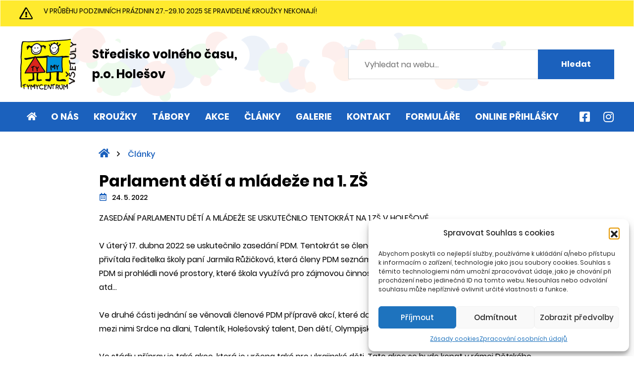

--- FILE ---
content_type: text/html; charset=UTF-8
request_url: https://www.tymycentrum.cz/parlament-deti-a-mladeze-na-1-zs/
body_size: 9442
content:
<!DOCTYPE html><html lang="cs"><head><meta charset="UTF-8"><meta http-equiv="x-ua-compatible" content="ie=edge"><meta name="format-detection" content="telephone=no"><meta name="viewport" content="width=device-width, initial-scale=1, shrink-to-fit=no"><link rel="apple-touch-icon" sizes="114x114" href="https://www.tymycentrum.cz/content/themes/chillipress/assets/img/fav/apple-touch-icon.png"><link rel="icon" type="image/png" sizes="32x32" href="https://www.tymycentrum.cz/content/themes/chillipress/assets/img/fav/favicon-32x32.png"><link rel="icon" type="image/png" sizes="16x16" href="https://www.tymycentrum.cz/content/themes/chillipress/assets/img/fav/favicon-16x16.png"><link rel="manifest" href="https://www.tymycentrum.cz/content/themes/chillipress/assets/img/fav/site.webmanifest"><link rel="mask-icon" href="https://www.tymycentrum.cz/content/themes/chillipress/assets/img/fav/safari-pinned-tab.svg" color="#5bbad5"><meta name="msapplication-TileColor" content="#da532c"><meta name="theme-color" content="#ffffff"> <script>window.dataLayer = window.dataLayer || [];
        function gtag(){dataLayer.push(arguments);}

        gtag('consent', 'default', {
            'functionality_storage':   'granted',
            'personalization_storage': 'denied',
            'analytics_storage':       'denied',
            'ad_storage':              'denied',
            'ad_user_data':            'denied',
            'ad_personalization':      'denied'
        });</script> <meta name='robots' content='index, follow, max-image-preview:large, max-snippet:-1, max-video-preview:-1' /><link media="all" href="https://www.tymycentrum.cz/content/cache/autoptimize/css/autoptimize_d0927d7ec0400eac56306d4dd25a66eb.css" rel="stylesheet"><title>Parlament dětí a mládeže na 1. ZŠ - Tymycentrum</title><link rel="canonical" href="https://www.tymycentrum.cz/parlament-deti-a-mladeze-na-1-zs/" /><meta property="og:locale" content="cs_CZ" /><meta property="og:type" content="article" /><meta property="og:title" content="Parlament dětí a mládeže na 1. ZŠ - Tymycentrum" /><meta property="og:description" content="ZASEDÁNÍ PARLAMENTU DĚTÍ A MLÁDEŽE SE USKUTEČNILO TENTOKRÁT NA 1.ZŠ V HOLEŠOVĚ V úterý 17. dubna 2022 se uskutečnilo zasedání PDM. Tentokrát se členové PDM..." /><meta property="og:url" content="https://www.tymycentrum.cz/parlament-deti-a-mladeze-na-1-zs/" /><meta property="og:site_name" content="Tymycentrum" /><meta property="article:published_time" content="2022-05-24T12:28:59+00:00" /><meta property="article:modified_time" content="2022-05-24T12:29:37+00:00" /><meta property="og:image" content="https://www.tymycentrum.cz/content/uploads/2022/05/50786ef2-ce8d-4233-a3c1-4cc74e9abfdf.jpeg" /><meta property="og:image:width" content="2000" /><meta property="og:image:height" content="1500" /><meta property="og:image:type" content="image/jpeg" /><meta name="author" content="tymycentrum" /><meta name="twitter:card" content="summary_large_image" /><meta name="twitter:label1" content="Napsal(a)" /><meta name="twitter:data1" content="tymycentrum" /><meta name="twitter:label2" content="Odhadovaná doba čtení" /><meta name="twitter:data2" content="1 minuta" /> <script type="application/ld+json" class="yoast-schema-graph">{"@context":"https://schema.org","@graph":[{"@type":"WebPage","@id":"https://www.tymycentrum.cz/parlament-deti-a-mladeze-na-1-zs/","url":"https://www.tymycentrum.cz/parlament-deti-a-mladeze-na-1-zs/","name":"Parlament dětí a mládeže na 1. ZŠ - Tymycentrum","isPartOf":{"@id":"https://www.tymycentrum.cz/#website"},"primaryImageOfPage":{"@id":"https://www.tymycentrum.cz/parlament-deti-a-mladeze-na-1-zs/#primaryimage"},"image":{"@id":"https://www.tymycentrum.cz/parlament-deti-a-mladeze-na-1-zs/#primaryimage"},"thumbnailUrl":"https://www.tymycentrum.cz/content/uploads/2022/05/50786ef2-ce8d-4233-a3c1-4cc74e9abfdf.jpeg","datePublished":"2022-05-24T12:28:59+00:00","dateModified":"2022-05-24T12:29:37+00:00","author":{"@id":"https://www.tymycentrum.cz/#/schema/person/98349524204cc9229a1108decfcb4c2c"},"breadcrumb":{"@id":"https://www.tymycentrum.cz/parlament-deti-a-mladeze-na-1-zs/#breadcrumb"},"inLanguage":"cs","potentialAction":[{"@type":"ReadAction","target":["https://www.tymycentrum.cz/parlament-deti-a-mladeze-na-1-zs/"]}]},{"@type":"ImageObject","inLanguage":"cs","@id":"https://www.tymycentrum.cz/parlament-deti-a-mladeze-na-1-zs/#primaryimage","url":"https://www.tymycentrum.cz/content/uploads/2022/05/50786ef2-ce8d-4233-a3c1-4cc74e9abfdf.jpeg","contentUrl":"https://www.tymycentrum.cz/content/uploads/2022/05/50786ef2-ce8d-4233-a3c1-4cc74e9abfdf.jpeg","width":2000,"height":1500},{"@type":"BreadcrumbList","@id":"https://www.tymycentrum.cz/parlament-deti-a-mladeze-na-1-zs/#breadcrumb","itemListElement":[{"@type":"ListItem","position":1,"name":"Home","item":"https://www.tymycentrum.cz/"},{"@type":"ListItem","position":2,"name":"Články","item":"https://www.tymycentrum.cz/clanky/"},{"@type":"ListItem","position":3,"name":"Parlament dětí a mládeže na 1. ZŠ"}]},{"@type":"WebSite","@id":"https://www.tymycentrum.cz/#website","url":"https://www.tymycentrum.cz/","name":"Tymycentrum","description":"Středisko volného času, p.o. Holešov","potentialAction":[{"@type":"SearchAction","target":{"@type":"EntryPoint","urlTemplate":"https://www.tymycentrum.cz/?s={search_term_string}"},"query-input":{"@type":"PropertyValueSpecification","valueRequired":true,"valueName":"search_term_string"}}],"inLanguage":"cs"},{"@type":"Person","@id":"https://www.tymycentrum.cz/#/schema/person/98349524204cc9229a1108decfcb4c2c","name":"tymycentrum","image":{"@type":"ImageObject","inLanguage":"cs","@id":"https://www.tymycentrum.cz/#/schema/person/image/","url":"https://secure.gravatar.com/avatar/6872be41cfb6e007e86ba57bf866b713e5ecf47da9919aa9339ffdf45bf61402?s=96&d=mm&r=g","contentUrl":"https://secure.gravatar.com/avatar/6872be41cfb6e007e86ba57bf866b713e5ecf47da9919aa9339ffdf45bf61402?s=96&d=mm&r=g","caption":"tymycentrum"}}]}</script> <link rel="alternate" type="application/rss+xml" title="Tymycentrum &raquo; RSS zdroj" href="https://www.tymycentrum.cz/feed/" /><link rel="https://api.w.org/" href="https://www.tymycentrum.cz/wp-json/" /><link rel="alternate" title="JSON" type="application/json" href="https://www.tymycentrum.cz/wp-json/wp/v2/posts/5505" /><link rel="EditURI" type="application/rsd+xml" title="RSD" href="https://www.tymycentrum.cz/wp/xmlrpc.php?rsd" /><meta name="generator" content="WordPress 6.8" /><link rel='shortlink' href='https://www.tymycentrum.cz/?p=5505' /><link rel="alternate" title="oEmbed (JSON)" type="application/json+oembed" href="https://www.tymycentrum.cz/wp-json/oembed/1.0/embed?url=https%3A%2F%2Fwww.tymycentrum.cz%2Fparlament-deti-a-mladeze-na-1-zs%2F" /><link rel="alternate" title="oEmbed (XML)" type="text/xml+oembed" href="https://www.tymycentrum.cz/wp-json/oembed/1.0/embed?url=https%3A%2F%2Fwww.tymycentrum.cz%2Fparlament-deti-a-mladeze-na-1-zs%2F&#038;format=xml" />  <script>(function(w, d, s, l, i) {
			w[l] = w[l] || [];
			w[l].push({
				'gtm.start': new Date().getTime(),
				event: 'gtm.js'
			});
			var f = d.getElementsByTagName(s)[0],
				j = d.createElement(s),
				dl = l != 'dataLayer' ? '&l=' + l : '';
			j.async = true;
			j.src =
				'https://www.googletagmanager.com/gtm.js?id=' + i + dl;
			f.parentNode.insertBefore(j, f);
		})(window, document, 'script', 'dataLayer', 'GTM-5PMRFHP');</script> </head><body data-cmplz=1 class="wp-singular post-template-default single single-post postid-5505 single-format-standard wp-theme-chillipress"> <noscript><iframe src="https://www.googletagmanager.com/ns.html?id=GTM-5PMRFHP" height="0" width="0" style="display:none;visibility:hidden"></iframe></noscript><div id="page-wrap"><div class="alert alert-warning fade show page-notification" role="alert"><div class="container"><div class="alert__inner"><div class="alert__inner__icon"> <span class="icon-box"> <i class="far fa-exclamation-triangle"></i> </span></div><div class="alert__inner__content"><div class="alert-notification"><div class="alert-notification__content"><p>V PRŮBĚHU PODZIMNÍCH PRÁZDNIN 27.-29.10 2025 SE PRAVIDELNÉ KROUŽKY NEKONAJÍ!</p></div></div><div class="alert-notification"></div><div class="alert-notification"></div></div></div></div></div><header class="navbar"><div class="navbar__top"><div class="container"><div class="navbar__grid"><div class="navbar__brand" role="banner"> <a href="https://www.tymycentrum.cz" class="navbar__brand__link"> <img src="https://www.tymycentrum.cz/content/uploads/2019/12/logo.png" alt="PF2020" class="navbar__brand__img" loading="lazy"> <span class="navbar__brand__label"> Středisko volného času,<br>p.o. Holešov </span> </a></div><div class="navbar__toggler"> <button type="button" class="navbar-toggler"> <span class="icon-box"> <i class="far fa-bars"></i> </span> </button></div><div class="navbar__search"><form method="get" action="https://www.tymycentrum.cz"><div class="input-group"> <input type="search" name="s" placeholder="Vyhledat na webu..." class="form-control"><div class="input-group-append"> <button class="btn btn-primary">Hledat</button></div></div></form></div></div></div></div><div class="navbar__bottom"><div class="container"><div class="navbar__bottom-grid"><div class="navbar__nav"><nav class="navbar-nav"><div class="navbar-nav__item  menu-item menu-item-type-post_type menu-item-object-page menu-item-home  "> <a href="https://www.tymycentrum.cz/" class="navbar-nav__item__link"> <span class="icon-box nav-item-icon"><i class="fas fa-home"></i></span> <span class="nav-item-text">Úvod</span> </a></div><div class="navbar-nav__item  menu-item menu-item-type-post_type menu-item-object-page  navbar-nav__item--has-submenu"> <a href="https://www.tymycentrum.cz/o-nas/" class="navbar-nav__item__link"> O nás </a> <button type="button" class="navbar-nav__item__toggler"> <span class="icon-box"> <i class="far fa-angle-right"></i> </span> </button><div class="navbar-nav__submenu"><div class="navbar-nav__item  menu-item menu-item-type-post_type menu-item-object-page  "> <a href="https://www.tymycentrum.cz/o-nas/zamestnanci/" class="navbar-nav__item__link"> Zaměstnanci </a></div><div class="navbar-nav__item  menu-item menu-item-type-post_type_archive menu-item-object-document  navbar-nav__item--has-submenu"> <a href="https://www.tymycentrum.cz/dokumenty/" class="navbar-nav__item__link"> Dokumenty </a> <button type="button" class="navbar-nav__item__toggler"> <span class="icon-box"> <i class="far fa-angle-right"></i> </span> </button><div class="navbar-nav__submenu"><div class="navbar-nav__item  menu-item menu-item-type-custom menu-item-object-custom  "> <a href="/dokumenty/?document-category=vyrocni-zpravy" class="navbar-nav__item__link"> Výroční zprávy </a></div><div class="navbar-nav__item  menu-item menu-item-type-custom menu-item-object-custom  "> <a href="/dokumenty/?document-category=rozpocty" class="navbar-nav__item__link"> Rozpočty </a></div></div></div></div></div><div class="navbar-nav__item  menu-item menu-item-type-post_type menu-item-object-page  navbar-nav__item--has-submenu"> <a href="https://www.tymycentrum.cz/krouzky/" class="navbar-nav__item__link"> Kroužky </a> <button type="button" class="navbar-nav__item__toggler"> <span class="icon-box"> <i class="far fa-angle-right"></i> </span> </button><div class="navbar-nav__submenu"><div class="navbar-nav__item  menu-item menu-item-type-custom menu-item-object-custom  "> <a href="/krouzky/?filterActive=1&event_intended=deti" class="navbar-nav__item__link"> Děti </a></div><div class="navbar-nav__item  menu-item menu-item-type-custom menu-item-object-custom  "> <a href="/krouzky/?filterActive=1&event_intended=dospeli" class="navbar-nav__item__link"> Dospělí </a></div></div></div><div class="navbar-nav__item  menu-item menu-item-type-post_type menu-item-object-page  navbar-nav__item--has-submenu"> <a href="https://www.tymycentrum.cz/tabory/" class="navbar-nav__item__link"> Tábory </a> <button type="button" class="navbar-nav__item__toggler"> <span class="icon-box"> <i class="far fa-angle-right"></i> </span> </button><div class="navbar-nav__submenu"><div class="navbar-nav__item  menu-item menu-item-type-custom menu-item-object-custom  "> <a href="/tabory/?event_type=primestsky" class="navbar-nav__item__link"> Příměstské </a></div><div class="navbar-nav__item  menu-item menu-item-type-custom menu-item-object-custom  "> <a href="/tabory/?event_type=pobytovy" class="navbar-nav__item__link"> Pobytové </a></div></div></div><div class="navbar-nav__item  menu-item menu-item-type-post_type menu-item-object-page  navbar-nav__item--has-submenu"> <a href="https://www.tymycentrum.cz/akce/" class="navbar-nav__item__link"> Akce </a> <button type="button" class="navbar-nav__item__toggler"> <span class="icon-box"> <i class="far fa-angle-right"></i> </span> </button><div class="navbar-nav__submenu"><div class="navbar-nav__item  menu-item menu-item-type-custom menu-item-object-custom  "> <a href="/akce/?event_intended=deti" class="navbar-nav__item__link"> Děti </a></div><div class="navbar-nav__item  menu-item menu-item-type-custom menu-item-object-custom  "> <a href="/akce/?event_intended=dospeli" class="navbar-nav__item__link"> Dospělí </a></div></div></div><div class="navbar-nav__item  menu-item menu-item-type-post_type menu-item-object-page current_page_parent  "> <a href="https://www.tymycentrum.cz/clanky/" class="navbar-nav__item__link"> Články </a></div><div class="navbar-nav__item  menu-item menu-item-type-post_type menu-item-object-page  "> <a href="https://www.tymycentrum.cz/galerie/" class="navbar-nav__item__link"> Galerie </a></div><div class="navbar-nav__item  menu-item menu-item-type-post_type menu-item-object-page  "> <a href="https://www.tymycentrum.cz/kontakt/" class="navbar-nav__item__link"> Kontakt </a></div><div class="navbar-nav__item  menu-item menu-item-type-post_type menu-item-object-page  "> <a href="https://www.tymycentrum.cz/dokumenty/" class="navbar-nav__item__link"> Formuláře </a></div><div class="navbar-nav__item  menu-item menu-item-type-custom menu-item-object-custom  "> <a href="https://tymycentrum.iddm.cz/prihlaseni" class="navbar-nav__item__link"> Online přihlášky </a></div></nav></div><div class="navbar__socials"><div class="navbar-socials"> <a href="https://www.facebook.com/tymycentrum/" class="navbar-socials__item" target="_blank"> <span class="icon-box"> <i class="fab fa-facebook-square"></i> </span> </a> <a href="https://www.instagram.com/_tymycentrum_/?fbclid=IwAR1G4plj2OtxUSqCZRRF9lcLU2ExffGtaXLMdOoQRe7THGLCb5fhqwH4y68" class="navbar-socials__item" target="_blank"> <span class="icon-box"> <i class="fab fa-instagram"></i> </span> </a></div></div><div class="navbar__search"><form method="get" action="https://www.tymycentrum.cz"><div class="input-group"> <input type="search" name="s" placeholder="Vyhledat na webu..." class="form-control"><div class="input-group-append"> <button class="btn btn-primary">Hledat</button></div></div></form></div></div></div></div></header><div class="container"><div class="page-content"><div class="page-content__narrow"><nav aria-label="breadcrumb"><ol class="breadcrumb"><li class="breadcrumb-item " > <a href="https://www.tymycentrum.cz"> <span class="icon-box"><i class="fas fa-home"></i></span> </a></li><li class="breadcrumb-item active" aria-current="page"> <a href="https://www.tymycentrum.cz/clanky/"> Články </a></li></ol></nav><h1 class="Mb(0)">Parlament dětí a mládeže na 1. ZŠ</h1><div class="page-content__meta"> <span class="page-content__meta__item"> <span class="icon-box"> <i class="far fa-calendar-alt"></i> </span> 24. 5. 2022 </span></div><div class="wysiwyg-area"><p>ZASEDÁNÍ PARLAMENTU DĚTÍ A MLÁDEŽE SE USKUTEČNILO TENTOKRÁT NA 1.ZŠ V HOLEŠOVĚ</p><p>V úterý 17. dubna 2022 se uskutečnilo zasedání PDM. Tentokrát se členové PDM sešli na 1.ZŠ. Všechny přítomné přivítala ředitelka školy paní Jarmila Růžičková, která členy PDM seznámila s historií a současností školy. Členové PDM si prohlédli nové prostory, které škola využívá pro zájmovou činnost, pro různá setkání, besedy, vernisáže atd…</p><p>Ve druhé části jednání se věnovali členové PDM přípravě akcí, které do konce školního roku ještě proběhnou. Jsou mezi nimi Srdce na dlani, Talentík, Holešovský talent, Den dětí, Olympijský běh, Na kole jen s přilbou.</p><p>Ve stádiu příprav je také akce, která je určena také pro ukrajinské děti. Tato akce se bude konat v rámci Dětského dne 29.5. a hlavním cílem bude zapojení a integrace ukrajinských dětí. Proběhnou zde různé workshopy. Členy PDM čeká také společný výlet do Prahy na pozvání senátorky Šárky Jelínkové. Děkujeme vedení 1.ZŠ za příjemné přijetí.</p></div></div><div class="rich-content"><div class="page-gallery row"><div class="page-gallery__col col-6 col-md-4 col-lg-3"> <a href="https://www.tymycentrum.cz/content/uploads/fly-images/5506/824e0e27-b495-44ef-8b72-30ab59262e68-1280x1280.jpeg" data-fancybox="gallery" class="page-gallery-item"> <img src="https://www.tymycentrum.cz/content/uploads/fly-images/5506/824e0e27-b495-44ef-8b72-30ab59262e68-283x162-c.jpeg" alt="" loading="lazy"> </a></div><div class="page-gallery__col col-6 col-md-4 col-lg-3"> <a href="https://www.tymycentrum.cz/content/uploads/fly-images/5507/50786ef2-ce8d-4233-a3c1-4cc74e9abfdf-1280x1280.jpeg" data-fancybox="gallery" class="page-gallery-item"> <img src="https://www.tymycentrum.cz/content/uploads/fly-images/5507/50786ef2-ce8d-4233-a3c1-4cc74e9abfdf-283x162-c.jpeg" alt="" loading="lazy"> </a></div><div class="page-gallery__col col-6 col-md-4 col-lg-3"> <a href="https://www.tymycentrum.cz/content/uploads/fly-images/5508/53139ab5-4e4b-4760-933d-0ac085c1dfce-1280x1280.jpeg" data-fancybox="gallery" class="page-gallery-item"> <img src="https://www.tymycentrum.cz/content/uploads/fly-images/5508/53139ab5-4e4b-4760-933d-0ac085c1dfce-283x162-c.jpeg" alt="" loading="lazy"> </a></div></div></div></div></div><section class="section section--gray"><div class="container"><h2 class="Ta(c)">Další články</h2><div class="row"><div class="col-lg-4"> <a href="https://www.tymycentrum.cz/den-zdravi/" class="article-item"> <span class="article-item__image"> <img src="https://www.tymycentrum.cz/content/uploads/fly-images/10096/img-8156-scaled-e1761051027335-380x220-c.jpg" alt="Den zdraví" class="article-item__image__img" loading="lazy"> <span class="article-item__meta"> <span class="article-item__meta__item"> <span class="icon-box"> <i class="far fa-calendar-alt"></i> </span> 21. 10. 2025 </span> </span> </span> <span class="article-item__content"> <strong class="article-item__content__title h5">Den zdraví</strong><p class="article-item__content__description">TYMY USPOŘÁDALO DALŠÍ ROČNÍK DEN ZDRAVÍ PRO CELOU RODINU V sobotu 18. října 2025 se konal již devátý ročník akce Den zdraví pro celou rodinu....</p> <span class="read-more-right"> <span class="read-more">Zobrazit více</span> </span> </span> </a></div><div class="col-lg-4"> <a href="https://www.tymycentrum.cz/krajske-kolo-souteze-skolnich-casopisu/" class="article-item"> <span class="article-item__image"> <img src="https://www.tymycentrum.cz/content/uploads/fly-images/10092/6ee3a0d0bcb4c511bcb46da177002dca-e1761050250536-380x220-c.jpg" alt="krajské kolo soutěže školních časopisů" class="article-item__image__img" loading="lazy"> <span class="article-item__meta"> <span class="article-item__meta__item"> <span class="icon-box"> <i class="far fa-calendar-alt"></i> </span> 21. 10. 2025 </span> </span> </span> <span class="article-item__content"> <strong class="article-item__content__title h5">krajské kolo soutěže školních časopisů</strong><p class="article-item__content__description">TYMY USPOŘÁDALO KRAJSKÉ KOLO SOUTĚŽE ŠKOLNÍCH ČASOPISŮ 2025 VE ZLÍNSKÉM KRAJI Ve Zlínském kraji proběhlo krajské kolo soutěže Školní časopis roku 2025, kterou organizovalo SVČ...</p> <span class="read-more-right"> <span class="read-more">Zobrazit více</span> </span> </span> </a></div><div class="col-lg-4"> <a href="https://www.tymycentrum.cz/rijnove-deskohrani-2/" class="article-item"> <span class="article-item__image"> <img src="https://www.tymycentrum.cz/content/uploads/fly-images/10013/keez-game-4118093-1280-e1759830190679-380x220-c.jpg" alt="Říjnové deskohraní" class="article-item__image__img" loading="lazy"> <span class="article-item__meta"> <span class="article-item__meta__item"> <span class="icon-box"> <i class="far fa-calendar-alt"></i> </span> 21. 10. 2025 </span> </span> </span> <span class="article-item__content"> <strong class="article-item__content__title h5">Říjnové deskohraní</strong><p class="article-item__content__description">DESKOHRÁČI V TYMY ZVLÁDLI HALLOWENSKOU ÚNIKOVKU NA JEDNIČKU 17. &#8211; 18. října proběhlo v SVČ TYMY tradiční noční deskohraní. Hlavním programem večera byly deskové hry...</p> <span class="read-more-right"> <span class="read-more">Zobrazit více</span> </span> </span> </a></div></div><div class="Ta(c) Mt(2rem)--lgUp"> <a href="https://www.tymycentrum.cz/clanky/" class="btn btn-secondary" target="_self"> Archív článků </a></div></div></section><footer class="footer"><div class="container"><div class="footer__links row"><div class="footer__links__col col-sm-6 col-lg-3"> <strong class="h4">Hlavní menu</strong><nav class="nav nav--vertical"><div class="nav-item  menu-item menu-item-type-post_type menu-item-object-page menu-item-home "> <a href="https://www.tymycentrum.cz/" class="nav-link"> <span class="icon-box nav-item-icon"><i class="fas fa-home"></i></span> <span class="nav-item-text">Úvod</span> </a></div><div class="nav-item  menu-item menu-item-type-post_type menu-item-object-page "> <a href="https://www.tymycentrum.cz/o-nas/" class="nav-link"> O nás </a></div><div class="nav-item  menu-item menu-item-type-post_type menu-item-object-page "> <a href="https://www.tymycentrum.cz/krouzky/" class="nav-link"> Kroužky </a></div><div class="nav-item  menu-item menu-item-type-post_type menu-item-object-page "> <a href="https://www.tymycentrum.cz/tabory/" class="nav-link"> Tábory </a></div><div class="nav-item  menu-item menu-item-type-post_type menu-item-object-page "> <a href="https://www.tymycentrum.cz/akce/" class="nav-link"> Akce </a></div><div class="nav-item  menu-item menu-item-type-post_type menu-item-object-page current_page_parent "> <a href="https://www.tymycentrum.cz/clanky/" class="nav-link"> Články </a></div><div class="nav-item  menu-item menu-item-type-post_type menu-item-object-page "> <a href="https://www.tymycentrum.cz/galerie/" class="nav-link"> Galerie </a></div><div class="nav-item  menu-item menu-item-type-post_type menu-item-object-page "> <a href="https://www.tymycentrum.cz/kontakt/" class="nav-link"> Kontakt </a></div><div class="nav-item  menu-item menu-item-type-post_type menu-item-object-page "> <a href="https://www.tymycentrum.cz/dokumenty/" class="nav-link"> Formuláře </a></div><div class="nav-item  menu-item menu-item-type-custom menu-item-object-custom "> <a href="https://tymycentrum.iddm.cz/prihlaseni" class="nav-link"> Online přihlášky </a></div></nav></div><div class="footer__links__col col-sm-6 col-lg-3"> <strong class="h4">Odkazy</strong><nav class="nav nav--vertical"><div class="nav-item  menu-item menu-item-type-custom menu-item-object-custom "> <a href="https://www.icmholesov.cz/" class="nav-link" target="_blank"> Informační centrum pro mládež Holešov </a></div><div class="nav-item  menu-item menu-item-type-post_type menu-item-object-page menu-item-privacy-policy "> <a href="https://www.tymycentrum.cz/zpracovani-osobnich-udaju/" class="nav-link" target=""> GDPR </a></div><div class="nav-item  menu-item menu-item-type-post_type menu-item-object-page "> <a href="https://www.tymycentrum.cz/zasady-cookies/" class="nav-link" target=""> Zásady cookies </a></div><div class="nav-item  menu-item menu-item-type-post_type menu-item-object-page "> <a href="https://www.tymycentrum.cz/prohlaseni-o-pristupnosti/" class="nav-link" target=""> Prohlášení o přístupnosti </a></div></nav></div><div class="footer__links__col col-sm-6 col-lg-3"> <strong class="h4">Kontakt</strong><div class="contact contact--footer"><div class="contact__item"> <span class="icon-box"> <i class="far fa-map-marker-alt"></i> </span> <a href="https://www.google.com/maps/search/SV%C4%8C+p.o.+Sokolsk%C3%A1+70+Hole%C5%A1ov+769+01/@49.3274208,17.5546329,17z/data=!3m1!4b1" target="_blank"> <b>SVČ p.o.</b><br /> Sokolská 70<br /> Holešov 769 01<br /> IČO: 75088606<br /> Datová schránka: fxea9bm </a></div><div class="contact__item"> <span class="icon-box"> <i class="far fa-envelope"></i> </span> <a href="mailto:info@tymycentrum.cz">info@tymycentrum.cz</a></div><div class="contact__item"> <span class="icon-box"> <i class="far fa-mobile-alt"></i> </span> <a href="tel:+420734358563">+420 734 358 563</a></div><div class="contact__item"> <span class="icon-box"> <i class="far fa-phone-rotary"></i> </span> <a href="tel:+420573396928">+420 573 396 928</a></div></div><div class="socials socials--footer Mb(1.5rem)"> <a href="https://www.facebook.com/tymycentrum/" class="socials__item" target="_blank"> <span class="icon-box"> <i class="fab fa-facebook-square"></i> </span> </a> <a href="https://www.instagram.com/tymy.centrum/" class="socials__item" target="_blank"> <span class="icon-box"> <i class="fab fa-instagram"></i> </span> </a></div> <a href="https://www.tymycentrum.cz/kontakt/" class="btn btn-secondary btn-sm" target="_self"> Podrobný kontakt </a></div><div class="footer__links__col col-sm-6 col-lg-3"> <strong class="h4">Partneři</strong><div class="partners"> <img src="https://www.tymycentrum.cz/content/uploads/2021/01/image001-1.jpg"  width="250" loading="lazy"><div class="partners__item__label"></div></a><br /> <a href="https://mitkamjit.cz/KAZ" target="_blank" title="Portál pro sdílení aktivit" class="partners__item"><img src="https://mitkamjit.cz/img/kaz1.jpg" width="250" loading="lazy"><div class="partners__item__label"><b>Mít kam jít</b> - portál pro sdílení aktivit</div></a><br /> <img src="https://www.tymycentrum.cz/content/uploads/2020/11/eu_flag_co_funded_pos_cmyk_left_cs.jpg" width="275" loading="lazy"><div class="partners__item__label"></div></a></div></div></div><div class="footer__bottom"><div class="footer__bottom__left"> © 2022 Středisko volného času, p.o.</div><div class="footer__bottom__right"> <a href="https://www.surface.cz/" title="Digitální a komunikační agentura Surface"
 target="_blank"> <img src="https://www.tymycentrum.cz/content/themes/chillipress/assets/img/surface-logo.svg"
 alt="Digitální a komunikační agentura Surface" width="130" height="20" loading="lazy"> </a></div></div></div></footer></div>  <script>var themePath = 'https://www.tymycentrum.cz/content/themes/chillipress';
	var ajaxURL = 'https://www.tymycentrum.cz/wp/wp-admin/admin-ajax.php';</script> <script type="speculationrules">{"prefetch":[{"source":"document","where":{"and":[{"href_matches":"\/*"},{"not":{"href_matches":["\/wp\/wp-*.php","\/wp\/wp-admin\/*","\/content\/uploads\/*","\/content\/*","\/content\/plugins\/*","\/content\/themes\/chillipress\/*","\/*\\?(.+)"]}},{"not":{"selector_matches":"a[rel~=\"nofollow\"]"}},{"not":{"selector_matches":".no-prefetch, .no-prefetch a"}}]},"eagerness":"conservative"}]}</script> <div id="cmplz-cookiebanner-container"><div class="cmplz-cookiebanner cmplz-hidden banner-1 bottom-right-view-preferences optin cmplz-bottom-right cmplz-categories-type-view-preferences" aria-modal="true" data-nosnippet="true" role="dialog" aria-live="polite" aria-labelledby="cmplz-header-1-optin" aria-describedby="cmplz-message-1-optin"><div class="cmplz-header"><div class="cmplz-logo"></div><div class="cmplz-title" id="cmplz-header-1-optin">Spravovat Souhlas s cookies</div><div class="cmplz-close" tabindex="0" role="button" aria-label="Zavřít dialogové okno"> <svg aria-hidden="true" focusable="false" data-prefix="fas" data-icon="times" class="svg-inline--fa fa-times fa-w-11" role="img" xmlns="http://www.w3.org/2000/svg" viewBox="0 0 352 512"><path fill="currentColor" d="M242.72 256l100.07-100.07c12.28-12.28 12.28-32.19 0-44.48l-22.24-22.24c-12.28-12.28-32.19-12.28-44.48 0L176 189.28 75.93 89.21c-12.28-12.28-32.19-12.28-44.48 0L9.21 111.45c-12.28 12.28-12.28 32.19 0 44.48L109.28 256 9.21 356.07c-12.28 12.28-12.28 32.19 0 44.48l22.24 22.24c12.28 12.28 32.2 12.28 44.48 0L176 322.72l100.07 100.07c12.28 12.28 32.2 12.28 44.48 0l22.24-22.24c12.28-12.28 12.28-32.19 0-44.48L242.72 256z"></path></svg></div></div><div class="cmplz-divider cmplz-divider-header"></div><div class="cmplz-body"><div class="cmplz-message" id="cmplz-message-1-optin">Abychom poskytli co nejlepší služby, používáme k ukládání a/nebo přístupu k informacím o zařízení, technologie jako jsou soubory cookies. Souhlas s těmito technologiemi nám umožní zpracovávat údaje, jako je chování při procházení nebo jedinečná ID na tomto webu. Nesouhlas nebo odvolání souhlasu může nepříznivě ovlivnit určité vlastnosti a funkce.</div><div class="cmplz-categories"> <details class="cmplz-category cmplz-functional" > <summary> <span class="cmplz-category-header"> <span class="cmplz-category-title">Funkční</span> <span class='cmplz-always-active'> <span class="cmplz-banner-checkbox"> <input type="checkbox"
 id="cmplz-functional-optin"
 data-category="cmplz_functional"
 class="cmplz-consent-checkbox cmplz-functional"
 size="40"
 value="1"/> <label class="cmplz-label" for="cmplz-functional-optin"><span class="screen-reader-text">Funkční</span></label> </span> Vždy aktivní </span> <span class="cmplz-icon cmplz-open"> <svg xmlns="http://www.w3.org/2000/svg" viewBox="0 0 448 512"  height="18" ><path d="M224 416c-8.188 0-16.38-3.125-22.62-9.375l-192-192c-12.5-12.5-12.5-32.75 0-45.25s32.75-12.5 45.25 0L224 338.8l169.4-169.4c12.5-12.5 32.75-12.5 45.25 0s12.5 32.75 0 45.25l-192 192C240.4 412.9 232.2 416 224 416z"/></svg> </span> </span> </summary><div class="cmplz-description"> <span class="cmplz-description-functional">Technické uložení nebo přístup je nezbytně nutný pro legitimní účel umožnění použití konkrétní služby, kterou si odběratel nebo uživatel výslovně vyžádal, nebo pouze za účelem provedení přenosu sdělení prostřednictvím sítě elektronických komunikací.</span></div> </details> <details class="cmplz-category cmplz-preferences" > <summary> <span class="cmplz-category-header"> <span class="cmplz-category-title">Předvolby</span> <span class="cmplz-banner-checkbox"> <input type="checkbox"
 id="cmplz-preferences-optin"
 data-category="cmplz_preferences"
 class="cmplz-consent-checkbox cmplz-preferences"
 size="40"
 value="1"/> <label class="cmplz-label" for="cmplz-preferences-optin"><span class="screen-reader-text">Předvolby</span></label> </span> <span class="cmplz-icon cmplz-open"> <svg xmlns="http://www.w3.org/2000/svg" viewBox="0 0 448 512"  height="18" ><path d="M224 416c-8.188 0-16.38-3.125-22.62-9.375l-192-192c-12.5-12.5-12.5-32.75 0-45.25s32.75-12.5 45.25 0L224 338.8l169.4-169.4c12.5-12.5 32.75-12.5 45.25 0s12.5 32.75 0 45.25l-192 192C240.4 412.9 232.2 416 224 416z"/></svg> </span> </span> </summary><div class="cmplz-description"> <span class="cmplz-description-preferences">Technické uložení nebo přístup je nezbytný pro legitimní účel ukládání preferencí, které nejsou požadovány odběratelem nebo uživatelem.</span></div> </details> <details class="cmplz-category cmplz-statistics" > <summary> <span class="cmplz-category-header"> <span class="cmplz-category-title">Statistiky</span> <span class="cmplz-banner-checkbox"> <input type="checkbox"
 id="cmplz-statistics-optin"
 data-category="cmplz_statistics"
 class="cmplz-consent-checkbox cmplz-statistics"
 size="40"
 value="1"/> <label class="cmplz-label" for="cmplz-statistics-optin"><span class="screen-reader-text">Statistiky</span></label> </span> <span class="cmplz-icon cmplz-open"> <svg xmlns="http://www.w3.org/2000/svg" viewBox="0 0 448 512"  height="18" ><path d="M224 416c-8.188 0-16.38-3.125-22.62-9.375l-192-192c-12.5-12.5-12.5-32.75 0-45.25s32.75-12.5 45.25 0L224 338.8l169.4-169.4c12.5-12.5 32.75-12.5 45.25 0s12.5 32.75 0 45.25l-192 192C240.4 412.9 232.2 416 224 416z"/></svg> </span> </span> </summary><div class="cmplz-description"> <span class="cmplz-description-statistics">Technické uložení nebo přístup, který se používá výhradně pro statistické účely.</span> <span class="cmplz-description-statistics-anonymous">Technické uložení nebo přístup, který se používá výhradně pro anonymní statistické účely. Bez předvolání, dobrovolného plnění ze strany vašeho Poskytovatele internetových služeb nebo dalších záznamů od třetí strany nelze informace, uložené nebo získané pouze pro tento účel, obvykle použít k vaší identifikaci.</span></div> </details> <details class="cmplz-category cmplz-marketing" > <summary> <span class="cmplz-category-header"> <span class="cmplz-category-title">Marketing</span> <span class="cmplz-banner-checkbox"> <input type="checkbox"
 id="cmplz-marketing-optin"
 data-category="cmplz_marketing"
 class="cmplz-consent-checkbox cmplz-marketing"
 size="40"
 value="1"/> <label class="cmplz-label" for="cmplz-marketing-optin"><span class="screen-reader-text">Marketing</span></label> </span> <span class="cmplz-icon cmplz-open"> <svg xmlns="http://www.w3.org/2000/svg" viewBox="0 0 448 512"  height="18" ><path d="M224 416c-8.188 0-16.38-3.125-22.62-9.375l-192-192c-12.5-12.5-12.5-32.75 0-45.25s32.75-12.5 45.25 0L224 338.8l169.4-169.4c12.5-12.5 32.75-12.5 45.25 0s12.5 32.75 0 45.25l-192 192C240.4 412.9 232.2 416 224 416z"/></svg> </span> </span> </summary><div class="cmplz-description"> <span class="cmplz-description-marketing">Technické uložení nebo přístup je nutný k vytvoření uživatelských profilů za účelem zasílání reklamy nebo sledování uživatele na webových stránkách nebo několika webových stránkách pro podobné marketingové účely.</span></div> </details></div></div><div class="cmplz-links cmplz-information"> <a class="cmplz-link cmplz-manage-options cookie-statement" href="#" data-relative_url="#cmplz-manage-consent-container">Spravovat možnosti</a> <a class="cmplz-link cmplz-manage-third-parties cookie-statement" href="#" data-relative_url="#cmplz-cookies-overview">Spravovat služby</a> <a class="cmplz-link cmplz-manage-vendors tcf cookie-statement" href="#" data-relative_url="#cmplz-tcf-wrapper">Správa {vendor_count} prodejců</a> <a class="cmplz-link cmplz-external cmplz-read-more-purposes tcf" target="_blank" rel="noopener noreferrer nofollow" href="https://cookiedatabase.org/tcf/purposes/">Přečtěte si více o těchto účelech</a></div><div class="cmplz-divider cmplz-footer"></div><div class="cmplz-buttons"> <button class="cmplz-btn cmplz-accept">Příjmout</button> <button class="cmplz-btn cmplz-deny">Odmítnout</button> <button class="cmplz-btn cmplz-view-preferences">Zobrazit předvolby</button> <button class="cmplz-btn cmplz-save-preferences">Uložit předvolby</button> <a class="cmplz-btn cmplz-manage-options tcf cookie-statement" href="#" data-relative_url="#cmplz-manage-consent-container">Zobrazit předvolby</a></div><div class="cmplz-links cmplz-documents"> <a class="cmplz-link cookie-statement" href="#" data-relative_url="">{title}</a> <a class="cmplz-link privacy-statement" href="#" data-relative_url="">{title}</a> <a class="cmplz-link impressum" href="#" data-relative_url="">{title}</a></div></div></div><div id="cmplz-manage-consent" data-nosnippet="true"><button class="cmplz-btn cmplz-hidden cmplz-manage-consent manage-consent-1">Spravovat souhlas</button></div> <script type="text/javascript" src="https://www.tymycentrum.cz/wp/wp-includes/js/dist/hooks.min.js?ver=4d63a3d491d11ffd8ac6" id="wp-hooks-js"></script> <script type="text/javascript" src="https://www.tymycentrum.cz/wp/wp-includes/js/dist/i18n.min.js?ver=5e580eb46a90c2b997e6" id="wp-i18n-js"></script> <script type="text/javascript" id="wp-i18n-js-after">wp.i18n.setLocaleData( { 'text direction\u0004ltr': [ 'ltr' ] } );</script> <script type="text/javascript" id="contact-form-7-js-before">var wpcf7 = {
    "api": {
        "root": "https:\/\/www.tymycentrum.cz\/wp-json\/",
        "namespace": "contact-form-7\/v1"
    },
    "cached": 1
};</script> <script type="text/javascript" id="cmplz-cookiebanner-js-extra">var complianz = {"prefix":"cmplz_","user_banner_id":"1","set_cookies":[],"block_ajax_content":"","banner_version":"11","version":"7.4.2","store_consent":"","do_not_track_enabled":"","consenttype":"optin","region":"eu","geoip":"","dismiss_timeout":"","disable_cookiebanner":"","soft_cookiewall":"","dismiss_on_scroll":"","cookie_expiry":"365","url":"https:\/\/www.tymycentrum.cz\/wp-json\/complianz\/v1\/","locale":"lang=cs&locale=cs_CZ","set_cookies_on_root":"","cookie_domain":"","current_policy_id":"16","cookie_path":"\/","categories":{"statistics":"statistika","marketing":"marketing"},"tcf_active":"","placeholdertext":"Klepnut\u00edm p\u0159ijm\u011bte marketingov\u00e9 soubory cookie a povolte tento obsah","css_file":"https:\/\/www.tymycentrum.cz\/content\/uploads\/complianz\/css\/banner-{banner_id}-{type}.css?v=11","page_links":{"eu":{"cookie-statement":{"title":"Z\u00e1sady cookies","url":"https:\/\/www.tymycentrum.cz\/zasady-cookies\/"},"privacy-statement":{"title":"Zpracov\u00e1n\u00ed osobn\u00edch \u00fadaj\u016f","url":"https:\/\/www.tymycentrum.cz\/zpracovani-osobnich-udaju\/"}}},"tm_categories":"1","forceEnableStats":"","preview":"","clean_cookies":"","aria_label":"Klepnut\u00edm p\u0159ijm\u011bte marketingov\u00e9 soubory cookie a povolte tento obsah"};</script> <script defer src="https://www.tymycentrum.cz/content/cache/autoptimize/js/autoptimize_28d65f7bd50e87fd717f65fedce49b92.js"></script></body></html>

--- FILE ---
content_type: image/svg+xml
request_url: https://www.tymycentrum.cz/content/themes/chillipress/assets/img/surface-logo.svg
body_size: 1076
content:
<?xml version="1.0" encoding="utf-8"?>
<!-- Generator: Adobe Illustrator 19.0.0, SVG Export Plug-In . SVG Version: 6.00 Build 0)  -->
<svg version="1.1" id="Layer_1" xmlns="http://www.w3.org/2000/svg" xmlns:xlink="http://www.w3.org/1999/xlink" x="0px" y="0px"
	 viewBox="-406 269.5 146.5 22.5" style="enable-background:new -406 269.5 146.5 22.5;" xml:space="preserve">
<style type="text/css">
	.st0{fill:#fff;}
</style>
<path class="st0" d="M-365.7,280.3h-7.3c-0.5,0-0.9-0.4-0.9-0.9c0-0.2,0.1-0.5,0.3-0.6c0.2-0.2,0.4-0.2,0.7-0.2h11.5v-3.6H-373
	c-1.2,0-2.3,0.5-3.2,1.3c-0.9,0.8-1.3,2-1.3,3.2c0,2.5,2,4.5,4.5,4.5h7.3c0.5,0,0.9,0.4,0.9,0.9c0,0.2-0.1,0.5-0.3,0.6
	c-0.2,0.2-0.4,0.3-0.7,0.3h-11.5v3.5h11.5c2.5,0,4.5-2,4.5-4.5C-361.3,282.3-363.3,280.3-365.7,280.3"/>
<path class="st0" d="M-346.4,284.8c0,0.2-0.1,0.5-0.3,0.7c-0.2,0.2-0.4,0.3-0.7,0.3h-8.1c-0.2,0-0.5-0.1-0.7-0.3
	c-0.2-0.2-0.3-0.4-0.3-0.7v-9.9h-3.5v9.9c0,2.5,2,4.5,4.5,4.5h8.1c2.5,0,4.5-2,4.5-4.5v-9.9h-3.6V284.8z"/>
<path class="st0" d="M-339.9,276.2c-0.9,0.8-1.3,2-1.3,3.2v9.9h3.5v-9.9c0-0.5,0.4-0.9,0.9-0.9h8.5v-3.6h-8.5
	C-337.9,274.9-339.1,275.4-339.9,276.2"/>
<path class="st0" d="M-292.1,276.2c-0.9,0.8-1.3,2-1.3,3.2v5.4c0,2.5,2,4.5,4.5,4.5h11.2v-3.5H-289c-0.2,0-0.5-0.1-0.7-0.3
	c-0.2-0.2-0.3-0.4-0.3-0.7v-5.4c0-0.5,0.4-0.9,0.9-0.9h11.2v-3.6H-289C-290.2,274.9-291.3,275.4-292.1,276.2"/>
<path class="st0" d="M-259.5,283.9v-4.5c0-2.5-2-4.5-4.5-4.5h-8.1c-2.5,0-4.5,2-4.5,4.5v5.4c0,2.5,2,4.5,4.5,4.5h12.6v-3.5H-272
	c-0.5,0-0.9-0.4-0.9-0.9c0,0,0,0,0,0v-0.9H-259.5z M-273,279.4c0-0.5,0.4-0.9,0.9-0.9c0,0,0,0,0.1,0h8.1c0.5,0,0.9,0.4,0.9,0.9
	c0,0,0,0,0,0v0.9h-10V279.4z"/>
<path class="st0" d="M-299.4,275H-312v3.6h12.6c0.5,0,0.9,0.4,0.9,0.9c0,0,0,0,0,0v0.9h-9c-2.5,0-4.5,2-4.5,4.5c0,0,0,0,0,0
	c0,2.5,2,4.5,4.5,4.5l0,0h8c2.5,0,4.5-2,4.5-4.5v-5.4C-295,277-297,275-299.4,275 M-298.6,284.8c0,0.2-0.1,0.5-0.3,0.7
	c-0.2,0.2-0.4,0.3-0.7,0.3h-8c-0.2,0-0.5-0.1-0.7-0.3c-0.4-0.4-0.4-1,0-1.3c0.2-0.2,0.4-0.3,0.7-0.3h9L-298.6,284.8z"/>
<path class="st0" d="M-322.6,270.8c-0.9,0.8-1.3,2-1.3,3.2v0.9h-2.7v3.6h2.7v10.7h3.6v-10.7h6.8v-3.6h-6.8V274
	c0-0.5,0.4-0.9,0.9-0.9c0,0,0,0,0,0h5.8v-3.6h-5.8C-320.6,269.5-321.8,270-322.6,270.8"/>
<path class="st0" d="M-394.7,271.1c-2.2,0-4.1,1.4-4.8,3.5c-0.2,1.1-0.3,2.2-0.3,3.3c-0.2,1.3-0.8,2.4-1.7,3.4c-1,1-2.3,1.3-3.2,2.3
	c-1.9,2-1.7,5.2,0.3,7.1c0.7,0.6,1.5,1,2.4,1.2c1.2,0.2,2.5,0,3.5-0.6c1.1-0.7,2.3-1.1,3.5-1.3c1.2,0,2.5,0.3,3.5,1
	c0.9,0.6,2,0.9,3.1,1c2.8,0,5-2.2,5-5c0-1.6-0.7-3.1-2-4c-0.5-0.4-1.1-0.6-1.7-1c-1-0.7-1.8-1.7-2.3-2.9c-0.3-1-0.4-2-0.4-3.1
	C-389.6,273.3-391.9,271.1-394.7,271.1 M-394.6,273.5c0.9,0,1.8,0.6,2.2,1.4c0.3,0.6,0.4,1.3,0.3,2c0,2.1,0.7,4.1,2,5.6
	c0.6,0.7,1.4,1.4,2.3,1.9c0.9,0.5,1.7,1,1.9,2.2c0.2,1.5-0.8,2.8-2.2,3.1c-0.4,0.1-0.9,0-1.3-0.1c-0.5-0.2-0.9-0.5-1.4-0.8
	c-0.8-0.4-1.7-0.7-2.7-0.9c-2-0.2-4.1,0.2-5.8,1.3c-0.6,0.4-1.3,0.6-2,0.5c-1.5-0.2-2.5-1.5-2.3-3c0.1-0.5,0.3-1,0.6-1.4
	c0.4-0.4,0.8-0.6,1.3-0.9c0.5-0.2,0.9-0.5,1.3-0.8c1.8-1.5,2.8-3.6,3-5.9c-0.1-0.9,0-1.9,0.3-2.8
	C-396.6,274-395.7,273.5-394.6,273.5"/>
</svg>
